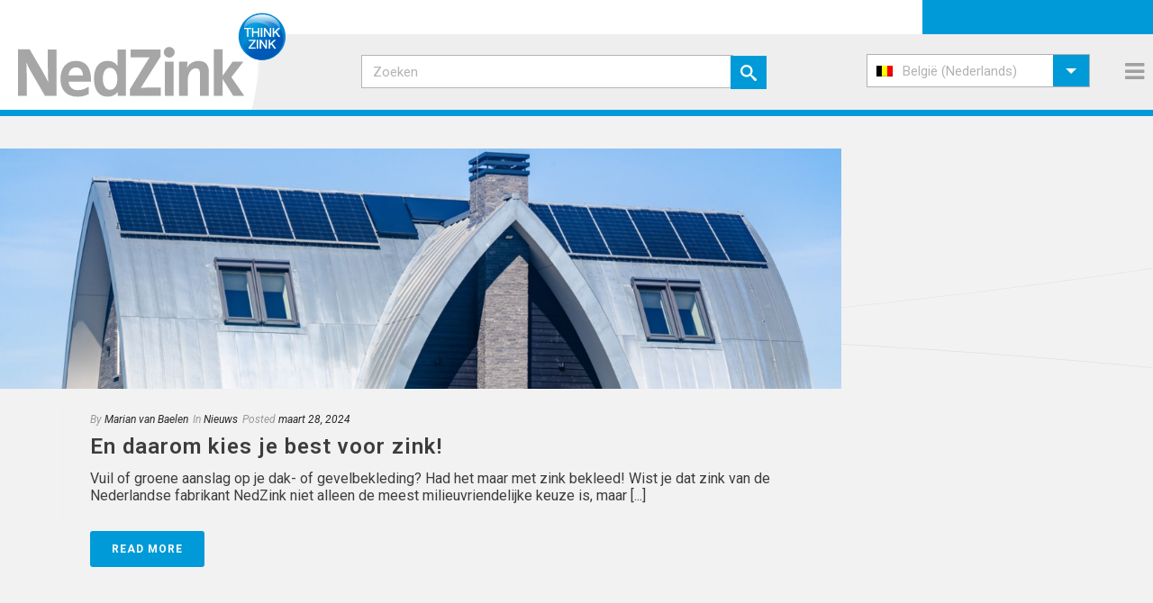

--- FILE ---
content_type: text/css
request_url: https://www.nedzink.com/wp-content/plugins/wonderplugin-carousel/engine/wonderplugincarouselengine.css?ver=6.8.3
body_size: 440
content:
/** Wonderplugin Carousel Plugin Free Version
 * Copyright 2015 Magic Hills Pty Ltd All Rights Reserved
 * Website: http://www.wonderplugin.com
 * Version 14.8 
 */
.wpp-btn-blue-large{display:inline-block;border:0;-webkit-box-sizing:border-box;-moz-box-sizing:border-box;box-sizing:border-box;margin:0;background:#009cde;font-family:"Lucida Sans Unicode","Lucida Grande",sans-serif,Arial;color:#fff;cursor:pointer;text-align:center;text-decoration:none;text-shadow:none;text-transform:none;white-space:nowrap;-webkit-font-smoothing:antialiased;padding:10px 16px;font-size:24px;font-weight:300;-webkit-border-radius:4px;-moz-border-radius:4px;border-radius:4px}.wpp-btn-blue-large:hover{color:#fff;background:#0285d2}.wpp-btn-blue-large:focus{outline:0}.wpp-btn-blue-medium{display:inline-block;border:0;-webkit-box-sizing:border-box;-moz-box-sizing:border-box;box-sizing:border-box;margin:0;background:#009cde;font-family:"Lucida Sans Unicode","Lucida Grande",sans-serif,Arial;color:#fff;cursor:pointer;text-align:center;text-decoration:none;text-shadow:none;text-transform:none;white-space:nowrap;-webkit-font-smoothing:antialiased;padding:6px 12px;font-size:14px;font-weight:normal;-webkit-border-radius:2px;-moz-border-radius:2px;border-radius:2px}.wpp-btn-blue-medium:hover{color:#fff;background:#0285d2}.wpp-btn-blue-medium:focus{outline:0}.wpp-btn-blue-small{display:inline-block;border:0;-webkit-box-sizing:border-box;-moz-box-sizing:border-box;box-sizing:border-box;margin:0;background:#009cde;font-family:"Lucida Sans Unicode","Lucida Grande",sans-serif,Arial;color:#fff;cursor:pointer;text-align:center;text-decoration:none;text-shadow:none;text-transform:none;white-space:nowrap;-webkit-font-smoothing:antialiased;padding:5px 10px;font-size:12px;font-weight:normal;-webkit-border-radius:0;-moz-border-radius:0;border-radius:0}.wpp-btn-blue-small:hover{color:#fff;background:#0285d2}.wpp-btn-blue-small:focus{outline:0}.wpp-btn-blueborder-large{display:inline-block;border:2px solid #009cde;-webkit-box-sizing:border-box;-moz-box-sizing:border-box;box-sizing:border-box;margin:0;background:transparent;font-family:"Lucida Sans Unicode","Lucida Grande",sans-serif,Arial;color:#009cde;cursor:pointer;text-align:center;text-decoration:none;text-shadow:none;text-transform:none;vertical-align:baseline;white-space:nowrap;-webkit-font-smoothing:antialiased;padding:10px 16px;font-size:24px;font-weight:300;-webkit-border-radius:4px;-moz-border-radius:4px;border-radius:4px}.wpp-btn-blueborder-large:hover{color:#fff;background:#009cde}.wpp-btn-blueborder-large:focus{outline:0}.wpp-btn-blueborder-medium{display:inline-block;border:2px solid #009cde;-webkit-box-sizing:border-box;-moz-box-sizing:border-box;box-sizing:border-box;margin:0;background:transparent;font-family:"Lucida Sans Unicode","Lucida Grande",sans-serif,Arial;color:#009cde;cursor:pointer;text-align:center;text-decoration:none;text-shadow:none;text-transform:none;vertical-align:baseline;white-space:nowrap;-webkit-font-smoothing:antialiased;padding:6px 12px;font-size:14px;font-weight:normal;-webkit-border-radius:2px;-moz-border-radius:2px;border-radius:2px}.wpp-btn-blueborder-medium:hover{color:#fff;background:#009cde}.wpp-btn-blueborder-medium:focus{outline:0}.wpp-btn-blueborder-small{display:inline-block;border:2px solid #009cde;-webkit-box-sizing:border-box;-moz-box-sizing:border-box;box-sizing:border-box;margin:0;background:transparent;font-family:"Lucida Sans Unicode","Lucida Grande",sans-serif,Arial;color:#009cde;cursor:pointer;text-align:center;text-decoration:none;text-shadow:none;text-transform:none;vertical-align:baseline;white-space:nowrap;-webkit-font-smoothing:antialiased;padding:5px 10px;font-size:12px;font-weight:normal;-webkit-border-radius:0;-moz-border-radius:0;border-radius:0}.wpp-btn-blueborder-small:hover{color:#fff;background:#009cde}.wpp-btn-blueborder-small:focus{outline:0}.wpp-btn-orange-large{display:inline-block;border:0;-webkit-box-sizing:border-box;-moz-box-sizing:border-box;box-sizing:border-box;margin:0;background:#f7a020;font-family:"Lucida Sans Unicode","Lucida Grande",sans-serif,Arial;color:#fff;cursor:pointer;text-align:center;text-decoration:none;text-shadow:none;text-transform:none;white-space:nowrap;-webkit-font-smoothing:antialiased;padding:10px 16px;font-size:24px;font-weight:300;-webkit-border-radius:4px;-moz-border-radius:4px;border-radius:4px}.wpp-btn-orange-large:hover{color:#fff;background:#ffc030}.wpp-btn-orange-large:focus{outline:0}.wpp-btn-orange-medium{display:inline-block;border:0;-webkit-box-sizing:border-box;-moz-box-sizing:border-box;box-sizing:border-box;margin:0;background:#f7a020;font-family:"Lucida Sans Unicode","Lucida Grande",sans-serif,Arial;color:#fff;cursor:pointer;text-align:center;text-decoration:none;text-shadow:none;text-transform:none;white-space:nowrap;-webkit-font-smoothing:antialiased;padding:6px 12px;font-size:14px;font-weight:normal;-webkit-border-radius:2px;-moz-border-radius:2px;border-radius:2px}.wpp-btn-orange-medium:hover{color:#fff;background:#ffc030}.wpp-btn-orange-medium:focus{outline:0}.wpp-btn-orange-small{display:inline-block;border:0;-webkit-box-sizing:border-box;-moz-box-sizing:border-box;box-sizing:border-box;margin:0;background:#f7a020;font-family:"Lucida Sans Unicode","Lucida Grande",sans-serif,Arial;color:#fff;cursor:pointer;text-align:center;text-decoration:none;text-shadow:none;text-transform:none;white-space:nowrap;-webkit-font-smoothing:antialiased;padding:5px 10px;font-size:12px;font-weight:normal;-webkit-border-radius:0;-moz-border-radius:0;border-radius:0}.wpp-btn-orange-small:hover{color:#fff;background:#ffc030}.wpp-btn-orange-small:focus{outline:0}.wpp-btn-orangeborder-large{display:inline-block;border:2px solid #f7a020;-webkit-box-sizing:border-box;-moz-box-sizing:border-box;box-sizing:border-box;margin:0;background:transparent;font-family:"Lucida Sans Unicode","Lucida Grande",sans-serif,Arial;color:#f7a020;cursor:pointer;text-align:center;text-decoration:none;text-shadow:none;text-transform:none;vertical-align:baseline;white-space:nowrap;-webkit-font-smoothing:antialiased;padding:10px 16px;font-size:24px;font-weight:300;-webkit-border-radius:4px;-moz-border-radius:4px;border-radius:4px}.wpp-btn-orangeborder-large:hover{color:#fff;background:#f7a020}.wpp-btn-orangeborder-large:focus{outline:0}.wpp-btn-orangeborder-medium{display:inline-block;border:2px solid #f7a020;-webkit-box-sizing:border-box;-moz-box-sizing:border-box;box-sizing:border-box;margin:0;background:transparent;font-family:"Lucida Sans Unicode","Lucida Grande",sans-serif,Arial;color:#f7a020;cursor:pointer;text-align:center;text-decoration:none;text-shadow:none;text-transform:none;vertical-align:baseline;white-space:nowrap;-webkit-font-smoothing:antialiased;padding:6px 12px;font-size:14px;font-weight:normal;-webkit-border-radius:2px;-moz-border-radius:2px;border-radius:2px}.wpp-btn-orangeborder-medium:hover{color:#fff;background:#f7a020}.wpp-btn-orangeborder-medium:focus{outline:0}.wpp-btn-orangeborder-small{display:inline-block;border:2px solid #f7a020;-webkit-box-sizing:border-box;-moz-box-sizing:border-box;box-sizing:border-box;margin:0;background:transparent;font-family:"Lucida Sans Unicode","Lucida Grande",sans-serif,Arial;color:#f7a020;cursor:pointer;text-align:center;text-decoration:none;text-shadow:none;text-transform:none;vertical-align:baseline;white-space:nowrap;-webkit-font-smoothing:antialiased;padding:5px 10px;font-size:12px;font-weight:normal;-webkit-border-radius:0;-moz-border-radius:0;border-radius:0}.wpp-btn-orangeborder-small:hover{color:#fff;background:#f7a020}.wpp-btn-orangeborder-small:focus{outline:0}.wpp-btn-white-large{display:inline-block;border:0;-webkit-box-sizing:border-box;-moz-box-sizing:border-box;box-sizing:border-box;margin:0;background:#fff;font-family:"Lucida Sans Unicode","Lucida Grande",sans-serif,Arial;color:#444;cursor:pointer;text-align:center;text-decoration:none;text-shadow:none;text-transform:none;white-space:nowrap;-webkit-font-smoothing:antialiased;padding:10px 16px;font-size:24px;font-weight:300;-webkit-border-radius:4px;-moz-border-radius:4px;border-radius:4px}.wpp-btn-white-large:hover{color:#fff;background:#444}.wpp-btn-white-large:focus{outline:0}.wpp-btn-white-medium{display:inline-block;border:0;-webkit-box-sizing:border-box;-moz-box-sizing:border-box;box-sizing:border-box;margin:0;background:#fff;font-family:"Lucida Sans Unicode","Lucida Grande",sans-serif,Arial;color:#444;cursor:pointer;text-align:center;text-decoration:none;text-shadow:none;text-transform:none;white-space:nowrap;-webkit-font-smoothing:antialiased;padding:6px 12px;font-size:14px;font-weight:normal;-webkit-border-radius:2px;-moz-border-radius:2px;border-radius:2px}.wpp-btn-white-medium:hover{color:#fff;background:#444}.wpp-btn-white-medium:focus{outline:0}.wpp-btn-white-small{display:inline-block;border:0;-webkit-box-sizing:border-box;-moz-box-sizing:border-box;box-sizing:border-box;margin:0;background:#fff;font-family:"Lucida Sans Unicode","Lucida Grande",sans-serif,Arial;color:#444;cursor:pointer;text-align:center;text-decoration:none;text-shadow:none;text-transform:none;white-space:nowrap;-webkit-font-smoothing:antialiased;padding:5px 10px;font-size:12px;font-weight:normal;-webkit-border-radius:0;-moz-border-radius:0;border-radius:0}.wpp-btn-white-small:hover{color:#fff;background:#444}.wpp-btn-white-small:focus{outline:0}.wpp-btn-whiteborder-large{display:inline-block;border:2px solid #fff;-webkit-box-sizing:border-box;-moz-box-sizing:border-box;box-sizing:border-box;margin:0;background:transparent;font-family:"Lucida Sans Unicode","Lucida Grande",sans-serif,Arial;color:#fff;cursor:pointer;text-align:center;text-decoration:none;text-shadow:none;text-transform:none;vertical-align:baseline;white-space:nowrap;-webkit-font-smoothing:antialiased;padding:10px 16px;font-size:24px;font-weight:300;-webkit-border-radius:4px;-moz-border-radius:4px;border-radius:4px}.wpp-btn-whiteborder-large:hover{color:#444;background:#fff}.wpp-btn-whiteborder-large:focus{outline:0}.wpp-btn-whiteborder-medium{display:inline-block;border:2px solid #fff;-webkit-box-sizing:border-box;-moz-box-sizing:border-box;box-sizing:border-box;margin:0;background:transparent;font-family:"Lucida Sans Unicode","Lucida Grande",sans-serif,Arial;color:#fff;cursor:pointer;text-align:center;text-decoration:none;text-shadow:none;text-transform:none;vertical-align:baseline;white-space:nowrap;-webkit-font-smoothing:antialiased;padding:6px 12px;font-size:14px;font-weight:normal;-webkit-border-radius:2px;-moz-border-radius:2px;border-radius:2px}.wpp-btn-whiteborder-medium:hover{color:#444;background:#fff}.wpp-btn-whiteborder-medium:focus{outline:0}.wpp-btn-whiteborder-small{display:inline-block;border:2px solid #fff;-webkit-box-sizing:border-box;-moz-box-sizing:border-box;box-sizing:border-box;margin:0;background:transparent;font-family:"Lucida Sans Unicode","Lucida Grande",sans-serif,Arial;color:#fff;cursor:pointer;text-align:center;text-decoration:none;text-shadow:none;text-transform:none;vertical-align:baseline;white-space:nowrap;-webkit-font-smoothing:antialiased;padding:5px 10px;font-size:12px;font-weight:normal;-webkit-border-radius:0;-moz-border-radius:0;border-radius:0}.wpp-btn-whiteborder-small:hover{color:#444;background:#fff}.wpp-btn-whiteborder-small:focus{outline:0}.wpp-btn-navy-large{display:inline-block;border:0;-webkit-box-sizing:border-box;-moz-box-sizing:border-box;box-sizing:border-box;margin:0;background:#345;font-family:"Lucida Sans Unicode","Lucida Grande",sans-serif,Arial;color:#fff;cursor:pointer;text-align:center;text-decoration:none;text-shadow:none;text-transform:none;white-space:nowrap;-webkit-font-smoothing:antialiased;padding:10px 16px;font-size:24px;font-weight:300;-webkit-border-radius:4px;-moz-border-radius:4px;border-radius:4px}.wpp-btn-navy-large:hover{color:#fff;background:#456}.wpp-btn-navy-large:focus{outline:0}.wpp-btn-navy-medium{display:inline-block;border:0;-webkit-box-sizing:border-box;-moz-box-sizing:border-box;box-sizing:border-box;margin:0;background:#345;font-family:"Lucida Sans Unicode","Lucida Grande",sans-serif,Arial;color:#fff;cursor:pointer;text-align:center;text-decoration:none;text-shadow:none;text-transform:none;white-space:nowrap;-webkit-font-smoothing:antialiased;padding:6px 12px;font-size:14px;font-weight:normal;-webkit-border-radius:2px;-moz-border-radius:2px;border-radius:2px}.wpp-btn-navy-medium:hover{color:#fff;background:#456}.wpp-btn-navy-medium:focus{outline:0}.wpp-btn-navy-small{display:inline-block;border:0;-webkit-box-sizing:border-box;-moz-box-sizing:border-box;box-sizing:border-box;margin:0;background:#345;font-family:"Lucida Sans Unicode","Lucida Grande",sans-serif,Arial;color:#fff;cursor:pointer;text-align:center;text-decoration:none;text-shadow:none;text-transform:none;white-space:nowrap;-webkit-font-smoothing:antialiased;padding:5px 10px;font-size:12px;font-weight:normal;-webkit-border-radius:0;-moz-border-radius:0;border-radius:0}.wpp-btn-navy-small:hover{color:#fff;background:#456}.wpp-btn-navy-small:focus{outline:0}.wpp-btn-navyborder-large{display:inline-block;border:2px solid #456;-webkit-box-sizing:border-box;-moz-box-sizing:border-box;box-sizing:border-box;margin:0;background:transparent;font-family:"Lucida Sans Unicode","Lucida Grande",sans-serif,Arial;color:#456;cursor:pointer;text-align:center;text-decoration:none;text-shadow:none;text-transform:none;vertical-align:baseline;white-space:nowrap;-webkit-font-smoothing:antialiased;padding:10px 16px;font-size:24px;font-weight:300;-webkit-border-radius:4px;-moz-border-radius:4px;border-radius:4px}.wpp-btn-navyborder-large:hover{color:#fff;background:#456}.wpp-btn-navyborder-large:focus{outline:0}.wpp-btn-navyborder-medium{display:inline-block;border:2px solid #456;-webkit-box-sizing:border-box;-moz-box-sizing:border-box;box-sizing:border-box;margin:0;background:transparent;font-family:"Lucida Sans Unicode","Lucida Grande",sans-serif,Arial;color:#456;cursor:pointer;text-align:center;text-decoration:none;text-shadow:none;text-transform:none;vertical-align:baseline;white-space:nowrap;-webkit-font-smoothing:antialiased;padding:6px 12px;font-size:14px;font-weight:normal;-webkit-border-radius:2px;-moz-border-radius:2px;border-radius:2px}.wpp-btn-navyborder-medium:hover{color:#fff;background:#456}.wpp-btn-navyborder-medium:focus{outline:0}.wpp-btn-navyborder-small{display:inline-block;border:2px solid #456;-webkit-box-sizing:border-box;-moz-box-sizing:border-box;box-sizing:border-box;margin:0;background:transparent;font-family:"Lucida Sans Unicode","Lucida Grande",sans-serif,Arial;color:#456;cursor:pointer;text-align:center;text-decoration:none;text-shadow:none;text-transform:none;vertical-align:baseline;white-space:nowrap;-webkit-font-smoothing:antialiased;padding:5px 10px;font-size:12px;font-weight:normal;-webkit-border-radius:0;-moz-border-radius:0;border-radius:0}.wpp-btn-navyborder-small:hover{color:#fff;background:#456}.wpp-btn-navyborder-small:focus{outline:0}.wpp-btn-grey-large{display:inline-block;border:0;-webkit-box-sizing:border-box;-moz-box-sizing:border-box;box-sizing:border-box;margin:0;background:#666;font-family:"Lucida Sans Unicode","Lucida Grande",sans-serif,Arial;color:#fff;cursor:pointer;text-align:center;text-decoration:none;text-shadow:none;text-transform:none;white-space:nowrap;-webkit-font-smoothing:antialiased;padding:10px 16px;font-size:24px;font-weight:300;-webkit-border-radius:4px;-moz-border-radius:4px;border-radius:4px}.wpp-btn-grey-large:hover{color:#fff;background:#555}.wpp-btn-grey-large:focus{outline:0}.wpp-btn-grey-medium{display:inline-block;border:0;-webkit-box-sizing:border-box;-moz-box-sizing:border-box;box-sizing:border-box;margin:0;background:#666;font-family:"Lucida Sans Unicode","Lucida Grande",sans-serif,Arial;color:#fff;cursor:pointer;text-align:center;text-decoration:none;text-shadow:none;text-transform:none;white-space:nowrap;-webkit-font-smoothing:antialiased;padding:6px 12px;font-size:14px;font-weight:normal;-webkit-border-radius:2px;-moz-border-radius:2px;border-radius:2px}.wpp-btn-grey-medium:hover{color:#fff;background:#555}.wpp-btn-grey-medium:focus{outline:0}.wpp-btn-grey-small{display:inline-block;border:0;-webkit-box-sizing:border-box;-moz-box-sizing:border-box;box-sizing:border-box;margin:0;background:#666;font-family:"Lucida Sans Unicode","Lucida Grande",sans-serif,Arial;color:#fff;cursor:pointer;text-align:center;text-decoration:none;text-shadow:none;text-transform:none;white-space:nowrap;-webkit-font-smoothing:antialiased;padding:5px 10px;font-size:12px;font-weight:normal;-webkit-border-radius:0;-moz-border-radius:0;border-radius:0}.wpp-btn-grey-small:hover{color:#fff;background:#555}.wpp-btn-grey-small:focus{outline:0}.wpp-btn-greyborder-large{display:inline-block;border:2px solid #555;-webkit-box-sizing:border-box;-moz-box-sizing:border-box;box-sizing:border-box;margin:0;background:transparent;font-family:"Lucida Sans Unicode","Lucida Grande",sans-serif,Arial;color:#555;cursor:pointer;text-align:center;text-decoration:none;text-shadow:none;text-transform:none;vertical-align:baseline;white-space:nowrap;-webkit-font-smoothing:antialiased;padding:10px 16px;font-size:24px;font-weight:300;-webkit-border-radius:4px;-moz-border-radius:4px;border-radius:4px}.wpp-btn-greyborder-large:hover{color:#fff;background:#555}.wpp-btn-greyborder-large:focus{outline:0}.wpp-btn-greyborder-medium{display:inline-block;border:2px solid #555;-webkit-box-sizing:border-box;-moz-box-sizing:border-box;box-sizing:border-box;margin:0;background:transparent;font-family:"Lucida Sans Unicode","Lucida Grande",sans-serif,Arial;color:#555;cursor:pointer;text-align:center;text-decoration:none;text-shadow:none;text-transform:none;vertical-align:baseline;white-space:nowrap;-webkit-font-smoothing:antialiased;padding:6px 12px;font-size:14px;font-weight:normal;-webkit-border-radius:2px;-moz-border-radius:2px;border-radius:2px}.wpp-btn-greyborder-medium:hover{color:#fff;background:#555}.wpp-btn-greyborder-medium:focus{outline:0}.wpp-btn-greyborder-small{display:inline-block;border:2px solid #555;-webkit-box-sizing:border-box;-moz-box-sizing:border-box;box-sizing:border-box;margin:0;background:transparent;font-family:"Lucida Sans Unicode","Lucida Grande",sans-serif,Arial;color:#555;cursor:pointer;text-align:center;text-decoration:none;text-shadow:none;text-transform:none;vertical-align:baseline;white-space:nowrap;-webkit-font-smoothing:antialiased;padding:5px 10px;font-size:12px;font-weight:normal;-webkit-border-radius:0;-moz-border-radius:0;border-radius:0}.wpp-btn-greyborder-small:hover{color:#fff;background:#555}.wpp-btn-greyborder-small:focus{outline:0}

--- FILE ---
content_type: text/css
request_url: https://www.nedzink.com/wp-content/themes/jupiter-child/customstyle.css
body_size: 3140
content:
@media only screen and (max-width: 1629px) {
    .architecten-materialen .mk-flipbox .front-title{
        font-size: 19px !important; 
    }
}

@media only screen and (max-width: 1577px) {
    .architecten-materialen .mk-flipbox .front-title{
        padding: 20px 5px 20px 5px !important; 
    }
}

@media only screen and (max-width: 1577px) {
    .architecten-materialen .mk-flipbox .front-title{
        padding: 20px 5px 20px 5px !important; 
    }
}

@media only screen and (max-width: 1446px) {
    .architecten-materialen .mk-flipbox .front-title{
        font-size: 18px !important; 
    }
}

@media only screen and (max-width: 1400px) {
    .architecten-soorten {
        background-size: 23%;
}
}

@media only screen and (max-width: 1390px) {
    .architecten-materialen .mk-flipbox .front-title{
        padding: 20px 2px 20px 2px !important;
}
    }

@media only screen and (max-width: 1364px) {
    .architecten-materialen .mk-flipbox .front-title{
        font-size: 16px !important; 
}
    }

@media only screen and (max-width: 1255px) {
    .architecten-materialen .mk-flipbox .front-title {
        padding: 20px 0px 20px 0px !important;
}
    }

@media only screen and (max-width: 1181px) {
    .architecten-materialen .mk-flipbox .front-title {
        font-size: 14px !important;
}
    }

@media only screen and (max-width: 1140px) {
    .architecten-materialen .mk-flipbox .front-title {
        font-size: 18px !important;
}
    }

@media only screen and (max-width: 1140px) {
    .architecten-materialen .mk-flipbox .front-title {
        font-size: 18px !important;
}
    }

@media only screen and (max-width: 1000px) {
    .architecten-materialen .mk-flipbox .front-title {
        font-size: 17px !important;
}
    }

@media only screen and (max-width: 760px) {
    .architecten-materialen .mk-flipbox .front-title {
        font-size: 20px !important;
}
    }

@media (max-width: 568px){
    .vc_col-xxs-12 {
        width: 100% !important;
    }
}

@media only screen and (max-width: 767px) {
    h3 {
        font-size: 20px !important;
        line-height: 38px;
    }

    .architecten-blauwe-balk h3 {
        margin-left: 10px !important;
        line-height: 25px !important;
    }

    .architecten-blauwe-balk h2 {
        line-height: 61px !important;
    }

    .wereldmap {
        margin-top: 105px;
    }

    p {
        margin-left: 10px !important;
    }

    .titel404 h1 {
        font-size: 150px !important;
    }

    .home-intro h1 {
        margin-left: 10px;
    }

    .home-intro h2 {
        margin-left: 5px;
        margin-right: 5px;
    }

    .projecten h2 {
        margin-left: 10px;
        padding-top: 15px;
    }

    .consumententitel h1 {
        margin-top: 75px !important;
        margin-bottom: 75px !important;
        width: 265px !important;
    }

    .mk-text-block.zoekbalk .mk-searchform .text-input {
        width: 85% !important;
    }
}

@media only screen and (min-width: 768px) {
    .mobiel-zoeken {
        display: none !important;
    }
}

@media only screen and (max-width: 715px) {
    .mk-header-tagline {
        display: none !important;
    }
}

@media only screen and (min-width: 768px) and (max-width: 1140px) {
    .ubermenu-responsive.ubermenu {
        top: 25px;
    }
}

@media only screen and (min-width: 1141px) and (max-width: 1345px) {
    .ubermenu-responsive.ubermenu {
        top: 7px;
    }
}

@media only screen and (max-width: 1345px) {
    .ubermenu-responsive.ubermenu-responsive-collapse {
        display: none !important;
    }
}

@media only screen and (min-width: 1346px) {
    .ubermenu.ubermenu-main .ubermenu-item-level-0:first-child>.ubermenu-target {
        padding-left: 0;
    }

    .ubermenu-main .ubermenu-nav .ubermenu-item.ubermenu-item-level-0>.ubermenu-target {
        display: inline-block;
    }

    .ubermenu.ubermenu-main .ubermenu-item-level-0:not(.ubermenu-submenu-rtl):after {
        content: "";
        width: 2px;
        height: 14px;
        background-color: #aeaeae;
        display: inline-block;
        margin-top: 11px;
    }

    .ubermenu.ubermenu-main .ubermenu-item-level-0.ubermenu-submenu-rtl:before {
        content: "";
        width: 2px;
        height: 14px;
        background-color: #aeaeae;
        display: inline-block;
        margin-top: 11px;
    }

    .ubermenu.ubermenu-main .ubermenu-item-level-0:not(.ubermenu-submenu-rtl):last-child:after, .ubermenu.ubermenu-main .ubermenu-item-level-0.ubermenu-submenu-rtl:last-child:before {
        background-color: transparent;
    }
}

@media only screen and (max-width: 1770px) and (min-width: 1346px) {
    .ubermenu.ubermenu-main .ubermenu-item-level-0:first-child>.ubermenu-target {
        margin-left: 20px;
    }
}

@media only screen and (min-width: 1346px) and (max-width: 1420px) {
    .ubermenu-main .ubermenu-item-level-0>.ubermenu-target {
        padding-left: 18px;
        padding-right: 18px;
    }
}

.ubermenu .ubermenu-item-layout-image_left>.ubermenu-image {
    margin-right: 11px;
}

.ubermenu .ubermenu-target-with-image>.ubermenu-target-text {
    margin-top: 7px;
}

.ubermenu .ubermenu-item.menu-materialen-kleuren .ubermenu-tab>.ubermenu-target {
    padding: 4px 0;
    font-size: 18px;
}

.ubermenu .ubermenu-item.menu-materialen-kleuren .ubermenu-submenu-drop {
    padding: 24px;
}

.ubermenu .ubermenu-item.menu-materialen-kleuren .ubermenu-target-with-image.ubermenu-item-notext {
    padding-top: 0;
}


@media only screen and (min-width: 1346px) {
    .ubermenu .ubermenu-item.menu-materialen-kleuren .ubermenu-tabs-group {
        border-width: 0 4px 0 0;
    }

    .ubermenu .ubermenu-item .ubermenu-submenu-drop {
        top: 44px !important;
    }
}

@media only screen and (max-width: 1345px) {
    .ubermenu .ubermenu-item.menu-materialen-kleuren .ubermenu-tabs-group {
        border-width: 0;
    }
}

@media only screen and (min-width: 1791px) {
    .ubermenu .ubermenu-item.menu-producten .ubermenu-submenu-drop {
            max-width: 80%;
            left: 10%;
    }
        html[lang="en-US"] .ubermenu .ubermenu-item.menu-producten .ubermenu-submenu-drop {
            max-width: 30% !important;
            min-width: 30%;
    }

        html[lang="ro-RO"] .ubermenu .ubermenu-item.menu-producten .ubermenu-submenu-drop {
            max-width: 30% !important;
            min-width: 30%;
    }

        html[lang="nl-be"] .ubermenu .ubermenu-item.menu-producten .ubermenu-submenu-drop {
            max-width: 67%;
            min-width: 67%;
}
        html[lang="fr-FR"] .ubermenu .ubermenu-item.menu-producten .ubermenu-submenu-drop {
            max-width: 46%;
            min-width: 46%;
}

            html[lang="ko-KR"] .ubermenu .ubermenu-item.menu-producten .ubermenu-submenu-drop {
            max-width: 46%;
            min-width: 46%;
}
}


@media only screen and (min-width: 1480px) and (max-width: 1790px) {
    .ubermenu .ubermenu-item.menu-producten .ubermenu-submenu-drop {
        max-width: 90%;
        left: 5%;
    }

    html[lang="en-US"] .ubermenu .ubermenu-item.menu-producten .ubermenu-submenu-drop {
        max-width: 50% !important;
        min-width: 50%;
    }

    html[lang="ro-RO"] .ubermenu .ubermenu-item.menu-producten .ubermenu-submenu-drop {
        max-width: 50% !important;
        min-width: 50%;
    }

    html[lang="nl-be"] .ubermenu .ubermenu-item.menu-producten .ubermenu-submenu-drop {
        max-width: 60%;
        min-width: 60%;
}

    html[lang="fr-FR"] .ubermenu .ubermenu-item.menu-producten .ubermenu-submenu-drop {
        max-width: 60%;
        min-width: 60%;
}
    html[lang="ko-KR"] .ubermenu .ubermenu-item.menu-producten .ubermenu-submenu-drop {
        max-width: 60%;
        min-width: 60%;
}
}

.ubermenu .ubermenu-item.menu-producten .ubermenu-item>.ubermenu-target {
    font-size: 18px;
}

.ubermenu .ubermenu-item.menu-producten .ubermenu-item>.ubermenu-target>.ubermenu-image {
    opacity: 1;
    -webkit-box-shadow: 0px 0px 4px 0px rgba(56, 57, 56, 0.13);
    -moz-box-shadow: 0px 0px 4px 0px rgba(56, 57, 56, 0.13);
    box-shadow: 0px 0px 4px 0px rgba(56, 57, 56, 0.13);
    transition: all .1s ease-in-out;
    -webkit-transition: all .1s ease-in-out;
}

.ubermenu .ubermenu-item.menu-producten .ubermenu-item>.ubermenu-target:focus>.ubermenu-image,
.ubermenu .ubermenu-item.menu-producten .ubermenu-item>.ubermenu-target:hover>.ubermenu-image,
.ubermenu .ubermenu-item.menu-producten .ubermenu-item>.ubermenu-target:active>.ubermenu-image {
    opacity: 0.85;
    -webkit-box-shadow: 0px 0px 4px 0px rgba(56, 57, 56, 0.5);
    -moz-box-shadow: 0px 0px 4px 0px rgba(56, 57, 56, 0.5);
    box-shadow: 0px 0px 4px 0px rgba(56, 57, 56, 0.5);
    transition: all .1s ease-in-out;
    -webkit-transition: all .1s ease-in-out;
}

.ubermenu .ubermenu-item.menu-techniek-documentatie .ubermenu-submenu-drop, .ubermenu .ubermenu-item.menu-contact .ubermenu-submenu-drop {
    padding: 18px 4px;
}

body:not(.rtl) .ubermenu .ubermenu-item.menu-techniek-documentatie .ubermenu-submenu-drop>.ubermenu-column+.ubermenu-column:not(.ubermenu-clear-row),
body:not(.rtl) .ubermenu .ubermenu-item.menu-contact .ubermenu-submenu-drop>.ubermenu-column+.ubermenu-column:not(.ubermenu-clear-row) {
    border-left-width: 4px;
}

@media only screen and (max-width: 1345px) and (min-width: 768px) {
    body:not(.rtl) .ubermenu .ubermenu-item.menu-techniek-documentatie .ubermenu-submenu-drop>.ubermenu-column:nth-of-type(2n+1),
    body:not(.rtl) .ubermenu .ubermenu-item.menu-contact .ubermenu-submenu-drop>.ubermenu-column:nth-of-type(2n+1) {
        border-left-width: 0 !important;
    }
}

@media only screen and (max-width: 480px){
    body:not(.rtl) .ubermenu .ubermenu-item.menu-techniek-documentatie .ubermenu-submenu-drop>.ubermenu-column,
    body:not(.rtl) .ubermenu .ubermenu-item.menu-contact .ubermenu-submenu-drop>.ubermenu-column{
        border-left-width: 0 !important;
    }
}

.ubermenu .ubermenu-item.menu-techniek-documentatie .ubermenu-item-level-3>.ubermenu-target {
    padding: 5px 20px;
}

.ubermenu-main .ubermenu-nav .ubermenu-submenu .ubermenu-item-header>.ubermenu-target {
    font-weight: 500;
}

.ubermenu .ubermenu-item.menu-techniek-documentatie .ubermenu-item-level-4>.ubermenu-target,
.ubermenu .ubermenu-item.menu-techniek-documentatie .ubermenu-item-level-5>.ubermenu-target,
.ubermenu .ubermenu-item.menu-techniek-documentatie .ubermenu-item-level-6>.ubermenu-target {
    padding-top: 2px;
    padding-bottom: 2px;
    font-weight: 300;
}

.ubermenu .ubermenu-item.menu-techniek-documentatie .ubermenu-item-level-5>.ubermenu-target {
    padding-left: 35px;
}

.ubermenu .ubermenu-item.menu-techniek-documentatie .ubermenu-item-level-6>.ubermenu-target {
    padding-left: 50px;
}

.ubermenu .ubermenu-item.menu-techniek-documentatie .ubermenu-submenu-type-stack {
    padding-bottom: 0;
    padding-top: 0;
}

.ubermenu .ubermenu-item.menu-techniek-documentatie .ubermenu-tab-content-panel {
    border-color: #009ad8;
    border-width: 4px 0 0 0 !important;
    padding: 15px 0;
}

.ubermenu .ubermenu-item.menu-techniek-documentatie .ubermenu-tab.ubermenu-active>.ubermenu-target {
    background-color: #009ad8;
    color: #fff !important;
    border-top-left-radius: 4px;
    border-top-right-radius: 4px;
}

.ubermenu .menu-contactinfo,
.ubermenu .menu-contactinfo p {
    font-size: 15px;
    font-weight: 300;
    line-height: 1.66em;
}

.ubermenu .menu-contactinfo p:last-child {
    margin-bottom: 0;
}

.ubermenu .menu-contactinfo strong {
    font-weight: 500;
}

.ubermenu-submenu-type-mega .ubermenu-submenu-type-stack .ubermenu-submenu-type-stack {
    height: 0;
    overflow: hidden;
    transition: height .5s ease-in-out;
    -webkit-transition: height .5s ease-in-out;
}

.ubermenu-submenu-type-mega .ubermenu-submenu-type-stack .ubermenu-submenu-type-stack.show-on-click {
    height: auto;
    overflow: hidden;
    transition: height .5s ease-in-out;
    -webkit-transition: height .5s ease-in-out;
}

.ubermenu-submenu-type-mega .ubermenu-submenu-type-stack .ubermenu-submenu-type-stack.show-on-click[data-aantal="1"] {
    height: 40px;
    transition: height .5s ease-in-out;
    -webkit-transition: height .5s ease-in-out;
}

.ubermenu-submenu-type-mega .ubermenu-submenu-type-stack .ubermenu-submenu-type-stack.show-on-click[data-aantal="2"] {
    height: 70px;
    transition: height .5s ease-in-out;
    -webkit-transition: height .5s ease-in-out;
}

.ubermenu-submenu-type-mega .ubermenu-submenu-type-stack .ubermenu-submenu-type-stack.show-on-click[data-aantal="3"] {
    height: 100px;
    transition: height .5s ease-in-out;
    -webkit-transition: height .5s ease-in-out;
}

.ubermenu-submenu-type-mega .ubermenu-submenu-type-stack .ubermenu-submenu-type-stack.show-on-click[data-aantal="4"] {
    height: 130px;
    transition: height .5s ease-in-out;
    -webkit-transition: height .5s ease-in-out;
}

.ubermenu-submenu-type-mega .ubermenu-submenu-type-stack .ubermenu-submenu-type-stack.show-on-click[data-aantal="5"] {
    height: 160px;
    transition: height .5s ease-in-out;
    -webkit-transition: height .5s ease-in-out;
}

.ubermenu-submenu-type-mega .ubermenu-submenu-type-stack .ubermenu-submenu-type-stack.show-on-click[data-aantal="6"] {
    height: 190px;
    transition: height .5s ease-in-out;
    -webkit-transition: height .5s ease-in-out;
}

.ubermenu-submenu-type-mega .ubermenu-submenu-type-stack .ubermenu-submenu-type-stack.show-on-click[data-aantal="7"] {
    height: 220px;
    transition: height .5s ease-in-out;
    -webkit-transition: height .5s ease-in-out;
}

.ubermenu-submenu-type-mega .ubermenu-submenu-type-stack .ubermenu-submenu-type-stack.show-on-click[data-aantal="8"] {
    height: 250px;
    transition: height .5s ease-in-out;
    -webkit-transition: height .5s ease-in-out;
}

.ubermenu-submenu-type-mega .ubermenu-submenu-type-stack .ubermenu-submenu-type-stack.show-on-click[data-aantal="9"] {
    height: 280px;
    transition: height .5s ease-in-out;
    -webkit-transition: height .5s ease-in-out;
}

.ubermenu-submenu-type-mega .ubermenu-submenu-type-stack .ubermenu-submenu-type-stack.show-on-click[data-aantal="10"] {
    height: 310px;
    transition: height .5s ease-in-out;
    -webkit-transition: height .5s ease-in-out;
}

.ubermenu-submenu-type-mega .ubermenu-has-submenu-stack .ubermenu-has-submenu-stack>.ubermenu-target {
    cursor: pointer;
}

.ubermenu-submenu-type-mega .ubermenu-has-submenu-stack .ubermenu-has-submenu-stack>.ubermenu-target>.ubermenu-target-text:after {
    font-family: 'FontAwesome';
    content: "\f107";
    color: inherit;
    padding-left: 5px;
}

@media only screen and (max-width: 1620px) and (min-width: 1346px) {
    .ubermenu .ubermenu-item.knop-header {
        position: absolute;
        display: block;
        margin: 0;
        right: 0;
        top: 44px;
    }
}

@media only screen and (max-width: 1345px) and (min-width: 768px) {
    .ubermenu .ubermenu-item.knop-header {
        min-width: 185px;
    }
}

@media only screen and (max-width: 1345px) {
    .ubermenu .ubermenu-item.knop-header {
        margin: 0;
        width: initial;
        height: initial;
        height: 57px;
        padding: 8px 20px;
    }

    .ubermenu .ubermenu-item.knop-header>.ubermenu-target {
        padding-top: 10px;
        padding-bottom: 7px;
    }
}

.wereldmap {
    width: 423px;
    height: 212px;
    margin-top: -25px;
}

.caldera-grid .radio {
    display: inline-block;
    margin-right: 10px;
    margin-left: 10px;
}

.caldera-grid input[type=radio] {
    margin-right: 5px;
}

.form-group.website {
    margin-top: 6px;
}

.caldera-grid .intl-tel-input {
    width: 100%;
}

.caldera-grid .form-control {
    background-color: #f7f5f5;
    border: 1px solid #eeeeee;
}

.caldera-grid .form-control:focus {
    border-color: #009ad8;
    background-color: #f7f5f5;
    outline: 0;
    -webkit-box-shadow: inset 0 0px 0px rgba(0, 0, 0, .075), 0 0 4px rgba(71, 154, 220, 0.65);
    box-shadow: inset 0 0px 0px rgba(0, 0, 0, .075), 0 0 4px rgba(71, 154, 220, 0.65);
}

.checkboxen .checkbox input[type=checkbox] {
    margin-right: 5px;
}

.caldera-grid.checkbox {
    margin-top: 15px;
    margin-bottom: 15px;
}

.checkboxen .checkbox input[type=checkbox]:before {
    content: "";
    width: 26px;
    height: 26px;
    display: block;
    margin-left: -10px;
    margin-top: -10px;
    background: #fff;
}

.checkboxen .checkbox input[type=checkbox]:checked:before {
    background: #143469;
}

.checkboxen .checkbox input[type=checkbox]:before {
    background: url('https://www.nedzink.com/wp-content/uploads/2019/04/checkbox_off_nedzink.png') center center no-repeat transparent;
    margin-left: -9px;
}

.checkboxen .checkbox input[type=checkbox]:checked:before {
    background: url('https://www.nedzink.com/wp-content/uploads/2019/04/checkbox_on.png') center center no-repeat transparent;
    margin-left: -9px;
}

.checkboxen .checkbox label {
    padding-left: 27px;
    margin-top: 5px;
    margin-bottom: 5px;
}

.radioo .radio input[type=radio] {
    margin-right: 5px;
}

.radioo .radio input[type=radio]:before {
    content: "";
    width: 27px;
    height: 27px;
    display: block;
    margin-left: -10px;
    margin-top: -10px;
    background: #fff;
}

.radioo .radio input[type=radio]:checked:before {
    background: url('https://www.nedzink.com/wp-content/uploads/2019/04/radio_on.png') center center no-repeat transparent;
}

.radioo .radio input[type=radio]:before {
    background: url('https://www.nedzink.com/wp-content/uploads/2019/04/radio_off.png') center center no-repeat transparent;
    margin-left: -9px;
}

.radioo .radio input[input=radio]:checked:before {
    background: url('https://www.nedzink.com/wp-content/uploads/2019/04/radio_on.png') center center no-repeat transparent;
    margin-left: -9px;
}

.mk-search-loop .widget_search {
    margin-top: 50px;
}

.search-result-item {
    background-color: white;
    padding: 20px !important;
    -webkit-box-shadow: inset 0 0px 0px rgba(0, 0, 0, .075), 0 0 4px rgb(226, 226, 226);
    box-shadow: inset 0 0px 0px rgba(0, 0, 0, .075), 0 0 4px rgb(226, 226, 226);
}

.the-title a:hover {
    color: #005577 !important;
}

.mk-pagination .mk-total-pages {
    color: #009ad8;
    opacity: 1;
    font-weight: 700;
}

.widget .mk-searchform i {
    position: absolute;
    top: 0px;
    right: 2px;
    opacity: 1;
    background: #039ad8;
    width: 45px;
    height: 45px;
}

.widget .mk-searchform i:hover {
    background: #a0a0a0 !important;
}

.widget .mk-searchform i svg {
    height: 18px;
    width: 18px;
    margin-top: 14px;
    color: white;
}

.not-found-wrapper {
    text-align: center;
    padding: 100px 0 100px 0;
}

.titel404 h1 {
    font-size: 165px;
    line-height: 1.0em;
}

.consumententitel h1 {
    font-size: 36px;
    padding: 10px;
    color: white;
    border: 5px solid white;
    width: 400px;
    vertical-align: middle;
    display: inline-block;
    filter: drop-shadow(0px 0px 4px rgba(0, 0, 0, 0.4));
    -webkit-filter: drop-shadow(0px 0px 4px rgba(0, 0, 0, 0.4));
    margin-top: 242px;
    margin-bottom: 242px;
}

.zinktitel h4 {
    font-size: 25px;
    margin-left: 20px;
}

.lijstportaal ul {
    margin-left: 2.5em !important;
}

.lijstportaal h4 {
    font-size: 22px;
}

.tag404 h2 {
    line-height: 25px;
}

.mk-text-block.zoekbalk .mk-searchform .text-input {
    font-size: 13px;
    color: #767676;
    padding: 10px 12px;
    background-color: #fdfdfd;
    border: 1px solid #e3e3e3;
    outline: 0;
    margin-bottom: 4px;
    padding: 12px 28px 12px 15px;
    width: 91%;
    height: 40px;
}

.mk-text-block.zoekbalk .mk-searchform .search-button {
    right: 0;
    background-color: #d6d6d6;
    border: 0;
    color: #009ad8;
    height: 40px;
    width: 40px;
    margin-top: -4px;
    margin-left: -4px;
    transition: all .1s ease-in-out;
    -webkit-transition: all .1s ease-in-out;
}

.mk-text-block.zoekbalk .mk-searchform .search-button:hover {
    background-color: #a6a6a7 !important;
    color: white !important;
    transition: all .1s ease-in-out;
    -webkit-transition: all .1s ease-in-out;
}

.opzoek p {
    color: white;
}

.opzoek a {
    color: white;
    font-weight: 700;
}

.opzoek a:hover {
    color: #d6d6d6 !important;
    font-weight: 700;
}

.error404 .vc_custom_1554979819902 {
    background-color: #039ad8;
}

.instalinfo h2 {
    color: white !important;
}

.installateurstitel h2 {
    font-size: 20px !important;
    color: white !important;
}

.ondersteuningtitel h2 {
    color: #039ad8 !important;
    font-size: 21px !important;
}

.svgiconen img {
    width: 50px !important;
    margin-bottom: 15px;
}

.duderechts img {
    margin-bottom: 20px;
    border: 3px solid #039ad8;
    -webkit-box-shadow: 0px 0px 4px 0px rgba(56, 57, 56, 0.13);
    -moz-box-shadow: 0px 0px 4px 0px rgba(56, 57, 56, 0.13);
    box-shadow: 0px 0px 4px 0px rgba(56, 57, 56, 0.13);
}

.dudelinks img {
    margin-bottom: 20px;
    border: 3px solid #039ad8;
    -webkit-box-shadow: 0px 0px 4px 0px rgba(56, 57, 56, 0.13);
    -moz-box-shadow: 0px 0px 4px 0px rgba(56, 57, 56, 0.13);
    box-shadow: 0px 0px 4px 0px rgba(56, 57, 56, 0.13);
}

/* ------------------------------------------------- */
/* ===== SIDEBAR MENU HANDBOEK
/* ------------------------------------------------- */
.bellows {
    margin: 10px 0;
    max-width: 98%;
}

.bellows .bellows-nav .bellows-target {
    padding: 10px;
}

.bellows.bellows-skin-grey-material .bellows-nav .bellows-item-level-0.bellows-current-menu-ancestor>.bellows-target {
    background: #0299d8;
}

.bellows.bellows-skin-grey-material .bellows-nav .bellows-item-level-0>.bellows-target {
    background: #fff;
}

.bellows.bellows-skin-grey-material .bellows-nav .bellows-item-level-0>.bellows-target:hover {
    background: #eee;
}

.bellows.bellows-skin-grey-material .bellows-nav .bellows-item-level-0.bellows-active>.bellows-target {
    background: #eee;
}

.bellows .bellows-nav .bellows-menu-item {
    background-color: #fff;
}

.bellows.bellows-skin-grey-material .bellows-nav .bellows-item-level-0.bellows-current-menu-item>.bellows-target,
.bellows.bellows-skin-grey-material .bellows-nav .bellows-item-level-0.bellows-current-menu-ancestor>.bellows-target {
    background: #f3f3f3 !important;
}

.bellows.bellows-skin-grey-material .bellows-nav .bellows-submenu .bellows-target:hover {
    background: #dedede;
}

.bellows.bellows-skin-grey-material .bellows-nav .bellows-submenu .bellows-target {
    border-bottom: 1px solid rgba(16, 16, 16, 0.13);
    padding: 10px;
}

.bellows.bellows-skin-grey-material .bellows-nav .bellows-submenu .bellows-item-level-1 .bellows-target {
    padding-left: 25px;
}

.bellows.bellows-skin-grey-material .bellows-nav .bellows-submenu .bellows-item-level-2 .bellows-target {
    padding-left: 45px;
}

.bellows.bellows-skin-grey-material .bellows-nav .bellows-submenu .bellows-item-level-3 .bellows-target {
    padding-left: 65px;
}

.bellows.bellows-skin-grey-material .bellows-nav .bellows-submenu .bellows-item-level-4 .bellows-target {
    padding-left: 85px;
}

.bellows.bellows-skin-grey-material .bellows-nav .bellows-item-level-0>.bellows-target .bellows-subtoggle {
    background: transparent;
}

.bellows.bellows-skin-grey-material .bellows-nav .bellows-submenu .bellows-current-menu-item>.bellows-target {
    background: #f1f1f1;
}

.bellows.bellows-skin-grey-material .bellows-nav .bellows-submenu .bellows-current-menu-ancestor>.bellows-target {
    background: #f3f3f3;
}

.bellows .bellows-nav .bellows-target>.bellows-target-text {
    color: #3c3d3d;
    font-weight: 500 !important;
}

.bellows .bellows-nav .bellows-target>.bellows-target-text > img{
    display: none !important;
}

.bellows .bellows-nav .bellows-target>.bellows-target-description {
    display: none;
}

.bellows.bellows-skin-grey-material .bellows-nav .bellows-item-level-0>.bellows-target, .bellows.bellows-skin-grey-material .bellows-nav .bellows-item-level-0>.bellows-custom-content {
    border-bottom: 1px solid rgba(0, 0, 0, 0.13);
}

.bellows .bellows-nav .bellows-subtoggle .fa {
    color: #7d7d7d;
}

.architecten-materialen2 .vc_inner.vc_row {
    padding-left: 0px !important;
    padding-right: 0px !important;
}

.mk-fancy-title.pattern-style span{
    background-color: transparent;
}

.mk-fancy-title.pattern-style {
    background: none;
}

.mk-image.kleurenadvies .mk-image-holder:hover{
    -webkit-box-shadow: 0px 0px 10px 0px rgba(0, 0, 0, 0.22);
    -moz-box-shadow: 0px 0px 10px 0px rgba(0, 0, 0, 0.22);
    box-shadow: 0px 0px 10px 0px rgba(0, 0, 0, 0.22);
    transition: all .1s ease-in-out;
    -webkit-transition: all .1s ease-in-out;
}


.architecten-materialen2 .vc_inner.vc_row {
    padding-left: 50px;
    padding-right: 50px;
}

.architecten-materialen2 .mk-flipbox .front-icon {
    padding: 0 !important;
}

.architecten-materialen2 .mk-flipbox .mk-flipbox-front,
.architecten-materialen2 .mk-flipbox .mk-flipbox-back {
    -webkit-box-shadow: 0px 0px 10px 0px rgba(0, 0, 0, 0.22);
    -moz-box-shadow: 0px 0px 10px 0px rgba(0, 0, 0, 0.22);
    box-shadow: 0px 0px 10px 0px rgba(0, 0, 0, 0.22);
    width: 76%;
}

.architecten-materialen2 .mk-flipbox-holder {
    left: 10%;
}

.projectuitgelicht img:hover {
    -webkit-box-shadow: 0px 0px 10px 0px rgba(0, 0, 0, 0.22);
    -moz-box-shadow: 0px 0px 10px 0px rgba(0, 0, 0, 0.22);
    box-shadow: 0px 0px 10px 0px rgba(0, 0, 0, 0.22);
}

.projectuitgelicht img {
    -webkit-box-shadow: 0px 0px 10px 0px rgba(0, 0, 0, 0.10);
    -moz-box-shadow: 0px 0px 10px 0px rgba(0, 0, 0, 0.10);
    box-shadow: 0px 0px 10px 0px rgba(0, 0, 0, 0.10);
}

.productendocu img:hover {
    -webkit-box-shadow: 0px 0px 10px 0px rgba(0, 0, 0, 0.22);
    -moz-box-shadow: 0px 0px 10px 0px rgba(0, 0, 0, 0.22);
    box-shadow: 0px 0px 10px 0px rgba(0, 0, 0, 0.22);
    border: 1px solid #ededed;
}

.productendocu img {
    -webkit-box-shadow: 0px 0px 10px 0px rgba(0, 0, 0, 0.10);
    -moz-box-shadow: 0px 0px 10px 0px rgba(0, 0, 0, 0.10);
    box-shadow: 0px 0px 10px 0px rgba(0, 0, 0, 0.10);
    width: 300px;
    height: 100%;
    margin-bottom: 20px;
    border: 1px solid #ededed;
}

.grecaptcha-badge{
    display: none !important;
}

@media (max-width: 767px) {

    .mk-flipbox-back-hover {
        -webkit-transform: rotateY(0deg)!important;
        transform: rotateY(0deg)!important;
    }

    .mk-flipbox-back-hover-f {
        -webkit-transform: rotateY(180deg)!important;
        transform: rotateY(180deg)!important;
    }

    .mk-flipbox-front-hover {
        -webkit-transform: none!important;
        transform: none!important;
    }

    .mk-flipbox-front-hover-b {
        -webkit-transform: rotateY(-180deg)!important;
        transform: rotateY(-180deg)!important;
    }
}

.ubermenu-main .ubermenu-nav .ubermenu-item.ubermenu-item-level-0>.ubermenu-target{font-weight:500}

body header .mk-header-holder .mk-header-inner .mk-header-nav-container .mk-classic-menu-wrapper .mk-classic-menu-wrapper .mk-searchform input,
body header .mk-header-holder .mk-header-inner .mk-header-nav-container .mk-classic-menu-wrapper .mk-classic-menu-wrapper .mk-searchform  button {
    display: none !important;
}

--- FILE ---
content_type: text/plain; charset=utf-8
request_url: https://events.getsitectrl.com/api/v1/events
body_size: 558
content:
{"id":"66eeec5a5d900c11","user_id":"66eeec5a5da5c999","time":1768380524918,"token":"1768380524.fd6fd8bca186efa1fcfdce2b1740d08a.0c49d41053ddbea5f0e796e4ac17d2d6","geo":{"ip":"18.220.101.65","geopath":"147015:147763:220321:","geoname_id":4509177,"longitude":-83.0061,"latitude":39.9625,"postal_code":"43215","city":"Columbus","region":"Ohio","state_code":"OH","country":"United States","country_code":"US","timezone":"America/New_York"},"ua":{"platform":"Desktop","os":"Mac OS","os_family":"Mac OS X","os_version":"10.15.7","browser":"Other","browser_family":"ClaudeBot","browser_version":"1.0","device":"Spider","device_brand":"Spider","device_model":"Desktop"},"utm":{}}

--- FILE ---
content_type: text/javascript
request_url: https://www.nedzink.com/wp-content/themes/jupiter-child/js/custom.js?ver=6.8.3
body_size: 2732
content:
jQuery(document).ready(function(){

	jQuery('#aw-accordion').hide();
	jQuery('#aw-close-accordion').hide();
	jQuery('#aw-open-accordion').on('click', function(){
		jQuery('#aw-accordion').show();
		jQuery('#aw-open-accordion').hide();
		jQuery('#aw-close-accordion').show();
	});
	jQuery('#aw-close-accordion').on('click', function(){
		jQuery('#aw-accordion').hide();
		jQuery('#aw-open-accordion').show();
		jQuery('#aw-close-accordion').hide();
	});

	jQuery('#menu-item-39384 > .bellows-target, #menu-item-40094 > .bellows-target, #menu-item-40813 > .bellows-target, #menu-item-40924 > .bellows-target, #menu-item-40053 > .bellows-target, #menu-item-39614 > .bellows-target, #menu-item-40992 > .bellows-target, #menu-item-50412 > .bellows-target, #menu-item-41708 > .bellows-target, #menu-item-41754 > .bellows-target').click(function() {
  		// jQuery('#menu-item-39384 > ul, #menu-item-40094 > ul, #menu-item-40813 > ul, #menu-item-40924 > ul, #menu-item-40053 > ul, #menu-item-39614 > ul, #menu-item-40992 > ul, #menu-item-50412 > ul, #menu-item-41708 > ul, #menu-item-41754 > ul').parent().find('.bellows-submenu').css('display', 'none');
  		jQuery('#menu-item-39384 > ul, #menu-item-40094 > ul, #menu-item-40813 > ul, #menu-item-40924 > ul, #menu-item-40053 > ul, #menu-item-39614 > ul, #menu-item-40992 > ul, #menu-item-50412 > ul, #menu-item-41708 > ul, #menu-item-41754 > ul').slideToggle();
	});
	// jQuery(function(){
	//     jQuery(".overzicht td").each(hideCellIfEmpty);
	// });

	// function hideCellIfEmpty(){
	//     var theCell = jQuery(this);
 //    	if(theCell.html().length == 0){
 //       	 theCell.hide();
 //  	  }           
	// };
	// console.log('asdfghjkl')
	jQuery("a.ubermenu-responsive-toggle").click(function(){
		// console.log('asdfghjkl');
		// alert("test");
		if(jQuery("a.ubermenu-responsive-toggle").hasClass(".ubermenu-responsive-toggle-open")){
			jQuery('body').addClass('aw-overflow');
			jQuery('html').addClass('aw-overflow');
		} else {
			jQuery('body').removeClass('aw-overflow');
			jQuery('html').removeClass('aw-overflow');
		}
		
	});
	jQuery('#fld_5647657_1-wrap').addClass('radioo');
	var e = jQuery("li#menu-item-51070");
	// move up:
	e.prev().insertAfter(e);
	var e = jQuery("li#menu-item-51069");
	e.prev().insertAfter(e);

	// jQuery( ".mk-flipbox-back" ).on("click", function(){
	//     jQuery(this).css("transform","rotateY(180deg)");
	//     jQuery(".mk-flipbox-front").css("transform","none");
	// });

	// jQuery( ".mk-flipbox-front" ).on("click", function(){
	//     jQuery(this).removeAttr("style");
	//     jQuery(".mk-flipbox-back").removeAttr("style");
	// });
	jQuery(document).on('click', '.mk-flipbox', function () {
		var cssstring = jQuery(this).find(".mk-flipbox-front").css('transform');
		if (cssstring.indexOf("matrix3d") >= 0) {
			// Dit wordt uitgevoerd wanneer de achterkant van het kaartje zichtbaar is
	    	jQuery(this).find(".mk-flipbox-front").addClass("mk-flipbox-front-hover");
	    	jQuery(this).find(".mk-flipbox-front").removeClass("mk-flipbox-front-hover-f");

	    	jQuery(this).find(".mk-flipbox-back").addClass("mk-flipbox-back-hover-f");
	    	jQuery(this).find(".mk-flipbox-back").removeClass("mk-flipbox-back-hover");
		}else{
			// Dit wordt uitgevoerd wanneer de voorkant van het kaartje zichtbaar is
			jQuery(this).find(".mk-flipbox-back").addClass("mk-flipbox-back-hover");
			jQuery(this).find(".mk-flipbox-back").removeClass("mk-flipbox-back-hover-f");

			jQuery(this).find(".mk-flipbox-front").addClass("mk-flipbox-front-hover-f");
			jQuery(this).find(".mk-flipbox-front").removeClass("mk-flipbox-front-hover");
		}
	});

	jQuery('.ubermenu-responsive-toggle').bind("click touchstart", function(){
		if(jQuery('body').css('overflow-y') == 'hidden'){
			jQuery('body').css('overflow-y', 'scroll');
			jQuery('html').css('overflow-y', 'scroll');
		}else{
			jQuery('body').css('overflow-y', 'hidden');
			jQuery('html').css('overflow-y', 'hidden');
		}
    });

    jQuery('.mk-flex-slides li').each(function(){
    	jQuery(this).clone().appendTo(".mk-flex-slides");
    });
    jQuery('.mk-flex-slides li').each(function(){
    	jQuery(this).clone().appendTo(".mk-flex-slides");
    });
    jQuery('.mk-flex-slides li').each(function(){
    	jQuery(this).clone().appendTo(".mk-flex-slides");
    });

    // var awcounttrans = 0;
    // function awtrans(){
    // 	awcounttrans = awcounttrans + 1;
    // 	jQuery('.mk-flex-slides li:nth-child('+awcounttrans+')').clone().appendTo(".mk-flex-slides");
    // 	jQuery("#aw-flex-slides").width(jQuery("#aw-flex-slides").width() + 260);
    // 	jQuery('.mk-flexslider').
    // }

    // document.getElementById("aw-flex-slides").addEventListener("transitionend", awtrans);

    // jQuery('.mk-flexslider').detach();

   //  jQuery('.mk-flexslider').flexslider({
   //  	animationLoop: "true"
  	// });

  	// jQuery('.mk-flexslider').addSlide("");


	// var sFirstLevelMenuClass = ".ubermenu-item-level-0";
	// var sActiveMenuClass = "ubermenu-active";
	// var $firstLevelMenuOptions = jQuery(".ubermenu").find(sFirstLevelMenuClass);

	// $firstLevelMenuOptions.children("a").children("span").on("click", function() {
	// 	alert("CLICK");
	//     $firstLevelMenuOptions.removeClass(sActiveMenuClass);
	//     jQuery(this).closest(sFirstLevelMenuClass).addClass(sActiveMenuClass);
	// });

// 	var carousel = jQuery('.vc_col-sm-9.projecten.wpb_column.column_container._.height-full'),
//     threshold = 150,
//     slideWidth = 500,
//     dragStart, 
//     dragEnd;

// carousel.on('mousedown', function(){
//   if (carousel.hasClass('transition')) return;
//   dragStart = event.pageX;
//   jQuery(this).on('mousemove', function(){
//     dragEnd = event.pageX;
//     jQuery(this).css('transform','translateX('+ dragPos() +'px)')
//   })
//   jQuery(document).on('mouseup', function(){
//     if (dragPos() > threshold) { return shiftSlide(1) }
//     if (dragPos() < -threshold) { return shiftSlide(-1) }
//     shiftSlide(0);
//   })
// });

// function dragPos() {
//   return dragEnd - dragStart;
// }

// function shiftSlide(direction) {
//   if (carousel.hasClass('transition')) return;
//   dragEnd = dragStart;
//   jQuery(document).off('mouseup')
//   carousel.off('mousemove')
//           .addClass('transition')
//           .css('transform','translateX(' + (direction * slideWidth) + 'px)'); 
//   setTimeout(function(){
//     if (direction === 1) {
//       jQuery('.mk-flex-slides li:first').before(jQuery('.mk-flex-slides li:last'));
//     } else if (direction === -1) {
//       jQuery('.mk-flex-slides li:last').after(jQuery('.mk-flex-slides li:first'));
//     }
//     carousel.removeClass('transition')
// 		carousel.css('transform','translateX(0px)'); 
//   },700)
// }

	jQuery('.menu-materialen-kleuren .ubermenu-tabs-group li').on('click', function(){
		console.log('AW TEST');
	});
});
jQuery(function(){
    var current = location.pathname;
    jQuery('#nav li a').each(function(){
        var $this = jQuery(this);
        // if the current path is like this link, make it active
        if($this.attr('href').indexOf(current) !== -1){
            $this.addClass('bellows-current_page_item');
			$this.addClass('bellows-current-menu-item');
			$this.addClass('bellows-active');
        }
    })
})

jQuery(document).ready(function(){
	if(jQuery("h1").length){
		if(jQuery("h1").closest(".rij-wit-schaduw").length){
			jQuery("h1").closest(".rij-wit-schaduw").css('padding-left')
			if(jQuery("h1").closest(".rij-wit-schaduw").css('padding-left') == 0 || jQuery("h1").closest(".rij-wit-schaduw").css('padding-left') == "0px"){
				jQuery("#breadcrumbs").css('padding-left', '15px');
			}
			jQuery("h1").closest(".rij-wit-schaduw").prepend(jQuery("#breadcrumbs"));
		}else{
			jQuery("h1").closest(".wpb_row").prepend(jQuery("#breadcrumbs"));
		}
	}else{
		if(jQuery(".wpb_row .rij-wit-schaduw").length){
			var awlooper = 0;
			jQuery(".wpb_row .rij-wit-schaduw").each(function( index ) {
				if(awlooper === 0){
					jQuery(this).prepend(jQuery("#breadcrumbs"));
					jQuery("#breadcrumbs").css("margin-left", "30px");
					awlooper = 999;
				}
			});
		}else{
			var awlooper = 0;
			jQuery(".wpb_row").each(function( index ) {
				if(awlooper === 222){
					jQuery(this).prepend(jQuery("#breadcrumbs"));
					jQuery("#breadcrumbs").css("margin-left", "30px");
					awlooper = 999;
				}
				if(awlooper != 999){
					awlooper = 222;
				}
			});
		}
	}
	jQuery("#breadcrumbs").show();
	
	
	if ( document.documentElement.lang.toLowerCase() === "nl-nl" ) {
    	jQuery("<div style='text-align:center;'><p class='aanmeldentekstfooter'>Wil je graag op de hoogte gehouden worden? Meld je dan nu aan voor de nieuwsbrief.<a href='https://www.nedzink.com/aanmelden-nieuwsbrief/' class='knopnieuwsfooter'>Aanmelden</a></p></div>").insertAfter(jQuery("#mk-footer .footer-wrapper"));
	} else if ( document.documentElement.lang.toLowerCase() === "en-us" ) {
    	jQuery("<div style='text-align:center;'><p class='aanmeldentekstfooter'>Would you like to be informed? Sign up for the newsletter now.<a href='https://www.nedzink.com/en/sign-up-newsletter/' class='knopnieuwsfooter'>Sign Up</a></p></div>").insertAfter(jQuery("#mk-footer .footer-wrapper"));
	} else if ( document.documentElement.lang.toLowerCase() === "nl-be" ) {
    	jQuery("<div style='text-align:center;'><p class='aanmeldentekstfooter'>Wil je graag op de hoogte gehouden worden? Meld je dan nu aan voor de nieuwsbrief. <a href='https://www.nedzink.com/nl-be/aanmelden-nieuwsbrief/' class='knopnieuwsfooter'>Aanmelden</a></p></div>").insertAfter(jQuery("#mk-footer .footer-wrapper"));
	}	else if ( document.documentElement.lang.toLowerCase() === "de-de" ) {
    	jQuery("<div style='text-align:center;'><p class='aanmeldentekstfooter'>Möchten Sie auf dem Laufenden gehalten werden? Melden Sie sich jetzt für den Newsletter an.<a href='https://www.nedzink.com/de/newsletter-abonnieren/' class='knopnieuwsfooter'>Melde dich an</a></p></div>").insertAfter(jQuery("#mk-footer .footer-wrapper"));
	}	else if ( document.documentElement.lang.toLowerCase() === "fr-fr" ) {
    	jQuery("<div style='text-align:center;'><p class='aanmeldentekstfooter'>Souhaitez-vous être tenu informé? Inscrivez-vous à la newsletter maintenant. <a href='https://www.nedzink.com/fr/abonnez-vous-a-la-newsletter/' class='knopnieuwsfooter'>S'inscrire</a></p></div>").insertAfter(jQuery("#mk-footer .footer-wrapper"));
	}	else if ( document.documentElement.lang.toLowerCase() === "fr-be" ) {
    	jQuery("<div style='text-align:center;'><p class='aanmeldentekstfooter'>Souhaitez-vous être tenu informé? Inscrivez-vous à la newsletter maintenant. <a href='https://www.nedzink.com/fr-be/abonnez-vous-a-la-newsletter/' class='knopnieuwsfooter'>S'inscrire</a></p></div>").insertAfter(jQuery("#mk-footer .footer-wrapper"));
	}	else if ( document.documentElement.lang.toLowerCase() === "pl-pl" ) {
    	jQuery("<div style='text-align:center;'><p class='aanmeldentekstfooter'>Czy chcesz być informowany na bieżąco? Zapisz się teraz na newsletter. <a href='https://www.nedzink.com/pl/zapisz-sie-do-newslettera/' class='knopnieuwsfooter'>Zarejestruj się</a></p></div>").insertAfter(jQuery("#mk-footer .footer-wrapper"));
	}	else if ( document.documentElement.lang.toLowerCase() === "ro-ro" ) {
    	jQuery("<div style='text-align:center;'><p class='aanmeldentekstfooter'>Doriți să fiți informat? Înscrieți-vă acum la newsletter. <a href='https://www.nedzink.com/ro/aboneaza-te-la-newsletter/' class='knopnieuwsfooter'>Înscrieți-vă</a></p></div>").insertAfter(jQuery("#mk-footer .footer-wrapper"));
	}	else if ( document.documentElement.lang.toLowerCase() === "cs-cz" ) {
    	jQuery("<div style='text-align:center;'><p class='aanmeldentekstfooter'>Chcete být informováni? Přihlaste se k odběru novinek. <a href='https://www.nedzink.com/cs/prihlaste-se-k-odberu-novinek/' class='knopnieuwsfooter'>Zaregistrujte se</a></p></div>").insertAfter(jQuery("#mk-footer .footer-wrapper"));
	}	else if ( document.documentElement.lang.toLowerCase() === "ko-kr" ) {
    	jQuery("<div style='text-align:center;'><p class='aanmeldentekstfooter'>계속 정보를 얻고 싶습니까? 지금 뉴스 레터에 가입하십시오. <a href='https://www.nedzink.com/ko/뉴스-레터-구독/' class='knopnieuwsfooter'>가입</a></p></div>").insertAfter(jQuery("#mk-footer .footer-wrapper"));
	}

	jQuery(".gform_footer .gform_button").on('click', function(){
		jQuery(this).css('pointer-events', 'none');

		setTimeout(function() {
			jQuery(".wb-button").css('pointer-events', 'all');
		}, 2500)
	});
});

jQuery(document).ready(function($) {
    var customLinkTR = '<li class="wpml-ls-slot-shortcode_actions wpml-ls-item wpml-ls-item-tr">' +
                         '<a href="https://www.nedzink.com.tr/" class="wpml-ls-link">' +
                             '<img class="wpml-ls-flag" src="https://www.nedzink.com/wp-content/plugins/sitepress-multilingual-cms/res/flags/tr.png" alt="" width="18" height="12">' +
                             '<span class="wpml-ls-native">Türkçe</span>' +
                         '</a>' +
                     '</li>';

    var customLinkIN = '<li class="wpml-ls-slot-shortcode_actions wpml-ls-item wpml-ls-item-in wpml-ls-last-item">' +
                         '<a href="https://nedzink.in/" class="wpml-ls-link">' +
                             '<img class="wpml-ls-flag" src="https://www.nedzink.com/wp-content/plugins/sitepress-multilingual-cms/res/flags/in.png" alt="" width="18" height="12">' +
                             '<span class="wpml-ls-native">India</span>' +
                         '</a>' +
                     '</li>';

    $('.wpml-ls-sub-menu').append(customLinkTR).append(customLinkIN);
});